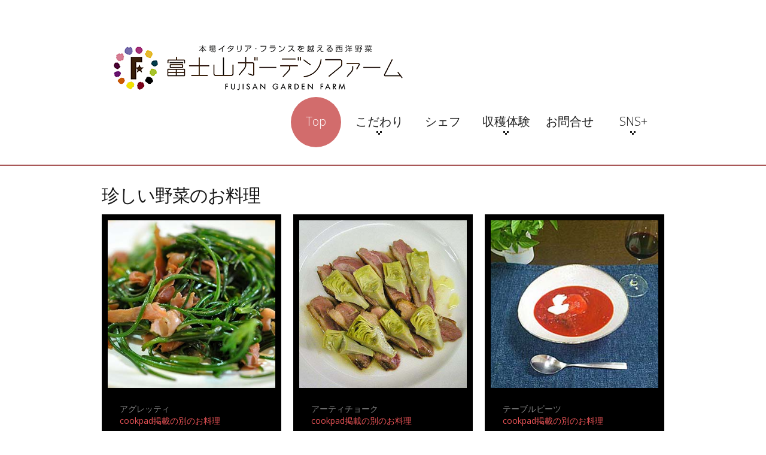

--- FILE ---
content_type: text/html
request_url: http://staiken.fujisan-garden.jp/index-2.html
body_size: 11219
content:

<!DOCTYPE html>
<html lang="en">
	<head>
	<title>珍しい野菜のお料理</title>
    <META name="keywords" content="野菜,お料理,cookpad,レシピ,栄養">
　　<META name="description" content="珍しい野菜のお料理を掲載していますのでご覧ください｡">
　　<META name="ROBOTS" content="INDEX,FOLLOW">
	<meta charset="utf-8">
	<link rel="icon" href="img/favicon.ico" type="image/x-icon">
	<link rel="shortcut icon" href="img/favicon.ico" type="image/x-icon" />
	<meta name="description" content="Your description">
	<meta name="keywords" content="Your keywords">
	<meta name="author" content="Your name">
	<link rel="stylesheet" href="css/bootstrap.css" type="text/css" media="screen">
	<link rel="stylesheet" href="css/responsive.css" type="text/css" media="screen">
	<link rel="stylesheet" href="css/style.css" type="text/css" media="screen">
	<link href='http://fonts.googleapis.com/css?family=Open+Sans:400,300' rel='stylesheet' type='text/css'>
	<script type="text/javascript" src="js/jquery.js"></script>
	<script type="text/javascript" src="js/superfish.js"></script>
    <script type="text/javascript" src="js/jquery.easing.1.3.js"></script>
	<script type="text/javascript" src="js/jquery.cookie.js"></script>
	<script type="text/javascript">if($(window).width()>1024){document.write("<"+"script src='js/jquery.preloader.js'></"+"script>");}	</script>
	<script>		
		 jQuery(window).load(function() {	
		 $x = $(window).width();		
	if($x > 1024)
	{			
	jQuery("#content .row").preloader();    }			 
		
		 jQuery('.spinner').animate({'opacity':0},1000,'easeOutCubic',function (){jQuery(this).css('display','none')});	
  		  }); 
					
	</script>
    
    
    
    
    

	<!--[if lt IE 8]>
  		<div style='text-align:center'><a href="http://www.microsoft.com/windows/internet-explorer/default.aspx?ocid=ie6_countdown_bannercode"><img src="http://www.theie6countdown.com/img/upgrade.jpg"border="0"alt=""/></a></div>  
 	<![endif]-->
	<!--[if (gt IE 9)|!(IE)]><!-->
	<!--<![endif]-->
	<!--[if lt IE 9]>
    <script src="http://html5shim.googlecode.com/svn/trunk/html5.js"></script>
    <link rel="stylesheet" href="css/docs.css" type="text/css" media="screen">
    <link rel="stylesheet" href="css/ie.css" type="text/css" media="screen">
    <link href='http://fonts.googleapis.com/css?family=Open+Sans:300' rel='stylesheet' type='text/css'>
    <link href='http://fonts.googleapis.com/css?family=Open+Sans:400' rel='stylesheet' type='text/css'>
  <![endif]-->
	</head>

	<body>
<div class="spinner"></div>
<!--============================== header =================================-->
<header>
       <div class="container clearfix">
    <div class="row">
          <div class="span12">
        <div class="navbar navbar_">
              <div class="container">
            <h1 class="brand brand_"><a href="https://llcfujisan.sakura.ne.jp/" target="new"><img alt="" src="img/logo.gif"> </a></h1>
            <a class="btn btn-navbar btn-navbar_" data-toggle="collapse" data-target=".nav-collapse_">Menu <span class="icon-bar"></span> </a>
            <div class="nav-collapse nav-collapse_  collapse">
                 <ul class="nav sf-menu">
                <li class="active"><a href="index.html">Top</a></li>
                
                 <li class="sub-menu"><a href="tourist/index-1.html">こだわり</a>
                      <ul>
                    
                    <li><a href="tourist/index-1.html" target="">こだわり<span style="margin-right: 0.5em;"></span></a></li>
                    <li><a href="index-2-1.html" target="">冬の野菜</a></li>
                    <li><a href="index-2-2.html" target="">春の野菜</a></li>
                    <li><a href="index-2-3.html" target="">夏の野菜</a></li>
                    <li><a href="index-2-4.html" target="">秋の野菜</a></li>
                    <li><a href="new.html" target="">直近野菜</a></li>
                    <li><a href="index-2.html" target="">お料理<span style="margin-right: 1em;"></a></li>
                    
                  </ul>
                  </li>
                
                <li class="sub-menu"><a href="tourist/index-2.html" target="">シェフ</a></li>
                      
                <li class="sub-menu"><a href="tourist/index.html" target="">収穫体験</a>
                      <ul>
                    <li><a href="tourist/index.html" target="">収穫体験<span style="margin-right: 0.5em;"></a></li>
                    <li><a href="group/index.html" target="">社員旅行・グループ旅行<span style="margin-right: 0.5em;"></a></li>
                    <li><a href="tourist/index-3.html" target="">一般の方<span style="margin-right: 0.5em;"></a></li>
                    <li><a href="tourist/index-4.html" target="">旅行業の方</a></li>
                    <li><a href="tourist/whitecorn.html" target="">スーパーホワイトコーン狩り</a></li>
                    <li><a href="tourist/annoimo.html" target="">安納芋の収穫体験</a></li>
                    <li><a href="tourist/spot.html" target="">農園周辺の観光スポット</a></li>
                  </ul>
                    </li>
                    
                <li><a href="tourist/index-5.html" target="">お問合せ</a></li>
                       
                <li><a href="#">SNS+</a>
                     <ul>
                     <li><a href="https://www.facebook.com/fujivege" target="_blank">美味しい西洋野菜 Facebook</a></li>
                     <li><a href="https://www.facebook.com/groups/vivavege/" target="_blank">VIVA! 野菜クラブ Facebook</a></li>
                     <li><a href="http://ameblo.jp/fujisanfarm/" target="_blank">ブログ1　ameba<span style="margin-right: 1em;"></a></li>
                    
                     <li><a href="./fuji-tenki/index.html" target="_blank">富士山周辺の天気 Weather</a></li>
                     <li><a href="http://fujisanjin.minibird.jp/tenki/index.html" target="_blank">スマホ 富士山天気 Weather</a></li>
                     <li><a href="http://fujisanjin.minibird.jp/live/index.html" target="_blank">周辺のライブカメラ Livecamera</a></li>
                     <li><a href="http://fujisanjin.minibird.jp/livecamera/index.html" target="_blank">スマホ ライブカメラ Livecamera</a></li>
                     <li><a href="http://fujisanjin.minibird.jp/road/index.html" target="_blank">スマホ 道路情報</a></li>
                  </ul>
                    </li>
               
              </ul>
                    </li>
                <!--<li><a href="index-4.html">Contact</a></li>-->
              </ul>
                </div>
          </div>
            </div>
      </div>
        </div>
  </div>
    </header>
<div class="bg-content"> 
      
      <!--============================== content =================================-->
      
      <div id="content"><div class="ic"></div>
    <div class="container">
          <div class="row">
        <article class="span12">
              <h3>珍しい野菜のお料理</h3>
            </article>
        <div class="clear"></div>
        <ul class="thumbnails thumbnails-1 list-services">
              <li class="span4">
            <div class="thumbnail thumbnail-1"> <img  src="img/page2-img1.jpg" alt="">
                  <section>アグレッティ
                <p><a href="http://cookpad.com/recipe/2719280" target="_blank">cookpad掲載の別のお料理</a></p>
              </section>
                </div>
          </li>
              <li class="span4">
            <div class="thumbnail thumbnail-1"> <img  src="img/page2-img2.jpg" alt="">
                  <section>アーティチョーク
                <p><a href="http://cookpad.com/recipe/2544113" target="_blank">cookpad掲載の別のお料理</a></p>
              </section>
                </div>
          </li>
              <li class="span4">
            <div class="thumbnail thumbnail-1"> <img  src="img/page2-img3.jpg" alt="">
                  <section>テーブルビーツ
                <p><a href="http://cookpad.com/recipe/2918079" target="_blank">cookpad掲載の別のお料理</a></p>
              </section>
                </div>
          </li>
              <li class="span4">
            <div class="thumbnail thumbnail-1"> <img  src="img/page2-img4.jpg" alt="">
                  <section>紫カリフラワー
                <p><a href="http://cookpad.com/recipe/2400884" target="_blank">cookpadに掲載されています。</a></p>
              </section>
                </div>
          </li>
              <li class="span4">
            <div class="thumbnail thumbnail-1"> <img  src="img/page2-img5.jpg" alt="">
                  <section>キオッジャビーツ
                <p><a href="http://cookpad.com/recipe/2536056" target="_blank">cookpad掲載の別のお料理</a></p>
              </section>
                </div>
          </li>
              <li class="span4">
            <div class="thumbnail thumbnail-1"> <img  src="img/page2-img6.jpg" alt="">
                  <section>セルフィーユ
                <p><a href="http://cookpad.com/recipe/3583750" target="_blank">cookpad掲載の別のお料理</a></p>
              </section>
                </div>
          </li>
            </ul>
      </div>
        </div>
  </div>
    </div>

<!--============================== footer =================================-->
<footer>
      <div class="container clearfix">
    <ul class="list-social pull-right">
          <li><a class="icon-1" href="https://www.facebook.com/fujivege" target="_blank"></a></li>
          <!--<li><a class="icon-2" href="https://instagram.com/llc.fujisan/" target="_blank"></a></li>-->
          <li><a class="icon-3" href="https://twitter.com/fujisan_farm" target="_blank"></a></li>
          <li><a class="icon-4" href="https://plus.google.com/u/0/100066121774754605710" target="_blank"></a></li>
        </ul>
    <div class="privacy pull-left">
      <p>FujisanGardenFarm<br />
      </p>
      
       <a href="https://twitter.com/share" class="twitter-share-button"{count} data-text="日本トップクラスの美味しい野菜。。" data-via="fujisan_farm" data-size="large" data-hashtags="拡散希望">Tweet</a>
<script>!function(d,s,id){var js,fjs=d.getElementsByTagName(s)[0],p=/^http:/.test(d.location)?'http':'https';if(!d.getElementById(id)){js=d.createElement(s);js.id=id;js.src=p+'://platform.twitter.com/widgets.js';fjs.parentNode.insertBefore(js,fjs);}}(document, 'script', 'twitter-wjs');</script>

<a href="https://twitter.com/fujisan_farm" class="twitter-follow-button" data-show-count="false" data-size="large" data-show-screen-name="false">Follow @fujisan_farm</a>
<script>!function(d,s,id){var js,fjs=d.getElementsByTagName(s)[0],p=/^http:/.test(d.location)?'http':'https';if(!d.getElementById(id)){js=d.createElement(s);js.id=id;js.src=p+'://platform.twitter.com/widgets.js';fjs.parentNode.insertBefore(js,fjs);}}(document, 'script', 'twitter-wjs');</script>
      
    </div>
    </footer>
<script type="text/javascript" src="js/bootstrap.js"></script>
</body>
</html>

--- FILE ---
content_type: text/css
request_url: http://staiken.fujisan-garden.jp/css/style.css
body_size: 24191
content:
@import url(http://fonts.googleapis.com/css?family=Dorsa);
@charset "utf-8";
/* CSS Document */
a[href^="tel:"] {
  color: inherit;
  text-decoration: none;
}
.color-1 {
  color: #efedef;
}
.img-indent {
  margin: 0px 30px 0 0;
  float: left;
}
.img-indent1 {
  margin: 1px 29px 16px 0;
  float: left;
}
.wrapper {
  width: 100%;
  overflow: hidden;
}
.center {
  text-align: center;
}
.spinner {
  position: fixed;
  left: 0px;
  top: 0px;
  width: 100%;
  height: 100%;
  z-index: 9999;
  background: url(../img/spinner.gif) 50% 50% no-repeat #000000;
}
.preloader {
  background: url(../img/loader.gif) center center no-repeat;
}
.clear {
  clear: both;
  line-height: 0;
  font-size: 0;
  overflow: hidden;
  height: 0;
  width: 100%;
}
.m-top {
  margin-top: -7px;
}
.overflow.extra {
  overflow: visible;
}
.left-0 {
  margin-left: 0 !important;
}
.overflow {
  overflow: hidden;
}
.inner-1 {
  padding-right: 30px;
}
/*------ header ------- */
header {
  padding: 30px 0 29px;
  z-index: 50;
  border-bottom:2px solid #a95858;
}
/* navbar */
.navbar_ {
  margin: 0;
  position: relative;
}
.navbar_ .navbar-inner_ {
  padding: 0;
  margin: 0;
  border: none;
  min-height: inherit;
  filter: progid:DXImageTransform.Microsoft.gradient(enabled = false);
}
/*nav*/
.navbar_ .container {
  position: relative;
}
.nav-collapse_ {
  padding: 0;
  z-index: 10;
  float: right;
}
.nav-collapse_ .nav li {
  margin: 0;
  padding: 0;
  position: relative;
  zoom: 1;
}
.nav-collapse_ .nav > li {
  -webkit-box-shadow: none;
  -moz-box-shadow: none;
  box-shadow: none;
  background: none;
  margin-left: 22px;
}
.nav-collapse_ .nav li a {
  text-shadow: none;
  text-decoration: none;
  -webkit-transition: all 0.3s ease-in-out;
  -moz-transition: all 0.3s ease-in-out;
  -o-transition: all 0.3s ease-in-out;
  transition: all 0.3s ease-in-out;
  -webkit-box-shadow: none;
  -moz-box-shadow: none;
  box-shadow: none;
  text-transform: none;
  font-family: 'Open Sans', sans-serif;
  font-size: 20px;
  line-height: 22px;
  text-align: center;
  font-weight: 300;
  color: #1a1a1a;
}
.nav-collapse_ .nav > li > a {
  margin: 0;
  padding: 30px 0 32px;
  display: block;
  background: none;
  position: relative;
  z-index: 20;
  width: 84px;
  -webkit-border-radius: 44px;
  -moz-border-radius: 44px;
  border-radius: 44px;
}
.nav-collapse_ .nav > li > a .sf-sub-indicator {
  position: absolute;
  width: 9px;
  height: 6px;
  background: url(../img/indicator1.png) no-repeat 0 0;
  left: 50%;
  bottom: 21px;
  margin-left: -5px;
  -webkit-box-shadow: none;
  -moz-box-shadow: none;
  box-shadow: none;
  -webkit-border-radius: none;
  -moz-border-radius: none;
  border-radius: none;
}
.nav-collapse_ .nav > li.sfHover > a,
.nav-collapse_ .nav > li.sfHover > a:hover,
.nav-collapse_ .nav > li > a:hover,
.nav-collapse_ .nav > li.active > a,
.nav-collapse_ .nav > li.active > a:hover {
  background: #D26C6C;
  color: #ffffff;
  -webkit-box-shadow: none;
  -moz-box-shadow: none;
  box-shadow: none;
}
.nav-collapse_ .nav > li.sfHover > a .sf-sub-indicator,
.nav-collapse_ .nav > li.active > a .sf-sub-indicator {
  background-position: 0 bottom;
}
.sub-menu > a {
  position: relative;
}
.nav-collapse_ .nav ul {
  position: absolute;
  display: none;
  width: 170px;
  left: -18px;
  top: 115px;
  list-style: none;
  zoom: 1;
  z-index: 9;
  background: #ffffff;
  padding: 12px 0;
  margin: 0;
}
.nav-collapse_ .nav ul li {
  text-align: center;
}
.nav-collapse_ .nav ul li a {
  padding: 4px 0;
  display: block;
  background: none;
}
.nav-collapse_ .nav > li > ul li > a:hover,
.nav-collapse_ .nav > li > ul li.sfHover > a {
  text-decoration: none;
  color: #ffffff;
  background: #D26C6C;
}
.nav-collapse_ .nav ul .sf-sub-indicator {
  display: none;
}
.nav-collapse_ .nav ul ul li a {
  color: #ffffff;
}
.nav-collapse_ .nav li ul ul li a:hover {
  text-decoration: none;
  color: #000000;
}
/*------ logo ------- */
.navbar_ .brand_ {
  display: block;
  float: left;
  font-size: 0;
  line-height: 0;
  padding: 12px 0 0 4px;
  margin: 0;
}
.navbar_ .brand_ h1 {
  font-size: 0;
  line-height: 0;
}
/*------ h1, h2, h3, h4, h5, h6 ------- */
h1,
h2,
h3,
h4,
h5,
h6 {
  text-transform: none;
  color: #161616;
  font-family: 'Open Sans', sans-serif;
  font-weight: 300;
  letter-spacing: -1px;
}
h1 {
  font-size: 70px;
  line-height: 74px;
}
header h1 {
  padding: 0;
  margin: 0;
}
h2 {
  font-size: 50px;
  line-height: 52px;
}
h3 {
  font-size: 30px;
  line-height: 34px;
  margin: 32px 0 15px;
  font-weight: normal;
}
.content-extra h3 {
  margin: 42px 0 25px;
}
h4 {
  font-size: 48px;
  line-height: 50px;
  margin: 21px 0 20px;
}
h5 {
  font-size: 18px;
  color: #939393;
  font-weight: 600;
  letter-spacing: -1px;
}
p {
  padding-bottom: 25px;
  margin: 0;
}
/*--- header end ------*/
/*------ content ------- */
#content {
  position: relative;
  padding: 0 0 40px;
}
.bg-content {
  /*background: url(../img/bg-content.jpg) 50% 50%;*/
}
.block-slogan {
  overflow: hidden;
  padding-bottom: 44px;
}
.block-slogan h2:first-letter {
  color: #D26C6C;
  font-weight: normal;
}
.block-slogan h2 {
  float: left;
  margin: 0;
  padding-right: 58px;
  line-height: 54px;
}
.block-slogan p {
  border-left: 1px solid #454545;
  padding: 0 0 0 26px;
}
.block-slogan div {
  overflow: hidden;
}
.row-1 {
  /*background: #000000;*/
  border-top: 1px solid #2d2d2d;
  border-bottom: 1px solid #2d2d2d;
  padding-bottom: 14px;
}
.ic {
  border:0;
  float:right;
  background:#fff;
  color:#f00;
  width:50%;
  line-height:10px;
  font-size:10px;
  margin:-220% 0 0 0;
  overflow:hidden;
  padding:0
}
/*------ thumbnails-1 ------- */
.thumbnails-1 {
  margin: 0;
  list-style: outside none;
}
.thumbnails-1 > li {
  margin-bottom: 40px;
}
.thumbnails-1 .thumbnail-1 {
  border: none;
  -webkit-border-radius: 0;
  -moz-border-radius: 0;
  border-radius: 0;
  -webkit-box-shadow: none;
  -moz-box-shadow: none;
  box-shadow: none;
  padding: 0;
  line-height: 20px;
}
.thumbnails-1 .thumbnail-1 section {
  padding-top: 25px;
}
.thumbnails-1 .thumbnail-1 section strong {
  color: #333333;
  font-weight: normal;
}
.border-horiz {
  background: url(../img/border-horiz.gif) repeat-x 0 0;
  height: 2px;
  margin: 16px 0 0;
}
.border-horiz.extra {
  margin-bottom: 10px;
}
.txt-1 {
  color: #333333;
  padding: 3px 0 10px;
}
/*------ list-services ------- */
.list-services .thumbnail-1 {
  background: #000000;
  padding: 10px;
}
.list-services a {
  margin-bottom: 10px;
  display: inline-block;
}
.list-services p {
  padding-bottom: 20px;
}
.list-services section {
  padding: 0 20px;
}
.list-services li {
  margin-bottom: 30px;
}
.quote-1 {
  border: medium none;
  color: #7f7f7f;
  display: block;
  margin: 0;
  padding: 0;
  position: relative;
}
.badge {
  font-size: 41px;
  line-height: 44px;
  width: 67px;
  text-shadow: 1px 1px #e8eaea;
  text-align: center;
  -webkit-border-radius: 36px;
  -moz-border-radius: 36px;
  border-radius: 36px;
  background: #d1cfd0;
  -webkit-box-shadow: 1px 1px #dddcde;
  -moz-box-shadow: 1px 1px #dddcde;
  box-shadow: 1px 1px #dddcde;
  float: left;
  margin-right: 18px;
  color: #1a1a1a;
  padding: 11px 0;
  border-right: 1px solid #eaedee;
  border-bottom: 1px solid #eaedee;
}
/*------ lists ------- */
/*------ list ------- */
.list.extra {
  width: 100%;
  margin: 0;
  float: none;
  padding-top: 5px;
}
.list.extra2 {
  width: 170px;
  padding-top: 5px;
}
.list-pad {
  padding-right: 28px;
}
.list {
  list-style: none outside;
  padding-top: 14px;
  float: left;
  width: 106px;
  margin: 0;
}
.list li {
  background: url(../img/marker-1.png) no-repeat 0 7px;
  padding-left: 10px;
  padding-bottom: 10px;
}
.list li.last {
  padding-bottom: 0;
}
.list.extra1 a,
.list.extra2 a {
  color: #7f7f7f;
}
.list.extra1 a:hover,
.list.extra2 a:hover {
  color: #D26C6C;
}
.list li a {
  color: #D26C6C;
  display: inline-block;
}
.list li a:hover {
  text-decoration: none;
  color: #ffffff;
}
/*----------- list-photo--------------*/
.list-photo {
  list-style: none outside;
  margin: 0;
  overflow: hidden;
  margin-left: -30px;
}
.list-photo li {
  float: left;
  margin: 0 0 30px 30px;
}
/*----------- .portfolio --------------*/
.portfolio {
  list-style: none outside;
  margin: 0;
}
.portfolio li {
  float: left;
  margin: 0 0 30px 30px;
}
.magnifier {
  opacity: 1;
  position: relative;
  height: auto;
  display: block;
  -webkit-transition: all 0.3s ease;
  -moz-transition: all 0.3s ease;
  -o-transition: all 0.3s ease;
  transition: all 0.3s ease;
}
.magnifier:hover {
  opacity: 0.7;
}
.magnifier:after {
  content: '';
  display: block;
  width: 100%;
  height: 100%;
  position: absolute;
  opacity: 0;
  left: 0;
  top: 0;
  background: url('../img/magnifier.png') center center no-repeat #000000;
  -webkit-transition: all 0.3s ease;
  -moz-transition: all 0.3s ease;
  -o-transition: all 0.3s ease;
  transition: all 0.3s ease;
}
.magnifier:hover:after {
  opacity: 0.6;
}
/*----------- .list-blog --------------*/
.list-blog {
  list-style: none outside;
  margin: 0;
}
.list-blog li {
  background: url(../img/border-horiz.gif) repeat-x 0 bottom;
  padding-bottom: 40px;
  margin-top: 32px;
}
.list-blog li.last {
  background: none;
}
.list-blog h3 {
  margin-bottom: 6px;
  margin-top: 0;
}
.list-blog img {
  margin: 21px 0 24px;
}
.date-1 {
  float: left;
  border-right: 1px solid #7f7f7f;
  line-height: 18px;
  padding-right: 8px;
}
.name-author {
  float: left;
  line-height: 18px;
  padding-left: 8px;
}
.name-author a {
  text-decoration: underline;
}
.comments {
  float: right;
  line-height: 18px;
  text-decoration: underline;
}
/*----------- search --------------*/
/* search-form */
#search {
  margin: 0;
  padding: 10px 0 0;
  overflow: hidden;
}
#search input {
  background: #ffffff;
  border: none;
  -webkit-box-shadow: none;
  -moz-box-shadow: none;
  box-shadow: none;
  line-height: 21px !important;
  width: 260px;
  float: left;
  margin: 0px 10px 0 0;
  padding: 4px 12px 5px;
  font-size: 14px;
  height: 30px;
  -webkit-border-radius: 0;
  -moz-border-radius: 0;
  border-radius: 0;
  -webkit-box-sizing: border-box;
  -moz-box-sizing: border-box;
  box-sizing: border-box;
}
#search input:focus {
  -webkit-box-shadow: none;
  -moz-box-shadow: none;
  box-shadow: none;
}
#search a {
  float: left;
}
/***** map *****/
.map {
  margin: 0 0 25px;
  padding-top: 10px;
  line-height: 0;
}
.map iframe {
  border: none;
  width: 100%;
  height: 370px;
}
/*------ mail & address------- */
.address-1 {
  overflow: hidden;
}
.address-1 strong {
  color: #7f7f7f;
  display: block;
  font-weight: normal;
}
.address-1 span {
  display: inline-block;
  width: 80px;
  color: #ffffff;
}
.mail-1 {
  text-decoration: underline;
  color: #D26C6C;
}
.mail-1:hover {
  text-decoration: none;
}
.mail-2 {
  text-align: right;
}
.mail-2 a {
  color: #3c3c3c;
}
.mail-2 a:hover {
  text-decoration: underline;
}
/***** contact form *****/
#contact-form {
  position: relative;
  vertical-align: top;
  z-index: 1;
  margin: 0 0 20px;
  padding-top: 10px;
}
#contact-form fieldset {
  border: none;
  padding: 0;
  width: 100%;
  overflow: hidden;
}
#contact-form label {
  display: inline-block;
  min-height: 40px;
  position: relative;
  margin: 0;
}
#contact-form .message {
  min-height: 343px;
  width: 100%;
}
#contact-form input,
#contact-form textarea {
  font-family: 'Open Sans', sans-serif;
  padding: 4px 18px 5px;
  margin: 0;
  font-size: 14px;
  line-height: 21px !important;
  color: #7f7f7f;
  background: #ffffff;
  outline: none;
  width: 370px;
  border: none;
  -webkit-box-shadow: none;
  -moz-box-shadow: none;
  box-shadow: none;
  -webkit-border-radius: 0;
  -moz-border-radius: 0;
  border-radius: 0;
  -webkit-box-sizing: border-box;
  -moz-box-sizing: border-box;
  box-sizing: border-box;
}
#contact-form input {
  height: 30px;
}
#contact-form input:focus,
#contact-form textarea:focus {
  -webkit-box-shadow: none;
  -moz-box-shadow: none;
  box-shadow: none;
}
#contact-form .area .error {
  float: none;
}
#contact-form textarea {
  width: 100%;
  height: 323px;
  resize: none;
  overflow: auto;
}
#contact-form .success {
  display: none;
  margin-bottom: 20px;
  color: #000000;
  font-size: 14px;
  line-height: 16px;
  position: relative;
  background: #ffffff;
  padding: 12px 14px;
  text-transform: none;
}
#contact-form .error,
#contact-form .empty {
  color: #f00;
  font-size: 11px;
  line-height: 1.27em;
  display: none;
  overflow: hidden;
  margin-bottom: 5px;
  padding: 2px 4px 6px 4px;
  text-transform: none;
}
.buttons-wrapper {
  position: relative;
}
.buttons-wrapper a {
  margin-right: 10px;
  cursor: pointer;
}
.buttons-wrapper a:hover {
  text-decoration: none;
}
/*----------- buttons & links--------------*/
.btn-1 {
  color: #ffffff;
  background: #D26C6C;
  padding: 5px 14px;
  -webkit-border-radius: 0;
  -moz-border-radius: 0;
  border-radius: 0;
  text-shadow: none;
  border: none;
  -webkit-box-shadow: none;
  -moz-box-shadow: none;
  box-shadow: none;
  -webkit-transition: all 0.3s ease;
  -moz-transition: all 0.3s ease;
  -o-transition: all 0.3s ease;
  transition: all 0.3s ease;
}
.btn-1:hover {
  color: #1a1a1a;
  -webkit-transition: all 0.3s ease;
  -moz-transition: all 0.3s ease;
  -o-transition: all 0.3s ease;
  transition: all 0.3s ease;
  text-decoration: none;
  background: #ffffff;
}
/* policy */.policy {
  position: relative;
  margin-top: -3px;
}
.policy strong {
  display: block;
  color: #ffffff;
  line-height: 16px;
  padding-bottom: 9px;
}
.policy p {
  color: #7f7f7f;
  padding-bottom: 21px;
}
/* block-404 */.block-404 {
  background: #ffffff;
  margin: 40px 0 30px;
  overflow: hidden;
}
.block-404 .img-404 {
  float: none;
  width: 100%;
}
.box-404 {
  padding: 42px 10px 0;
  overflow: hidden;
}
.box-404 h2 {
  color: #D26C6C;
  font-size: 80px;
  line-height: 84px;
  font-weight: normal;
  margin: 0;
}
.box-404 h3 {
  color: #000000;
  margin: 0 0 21px;
}
.box-404 p {
  padding-bottom: 25px;
}
/* search-form 404 */#form-search {
  overflow: hidden;
  position: relative;
}
#form-search input {
  background: #e5e5e5;
  border-top: 1px solid #c3c3c3;
  border-right: 1px solid #d9d9d9;
  border-left: 1px solid #d9d9d9;
  border-bottom: none;
  -webkit-box-shadow: none;
  -moz-box-shadow: none;
  box-shadow: none;
  line-height: 21px !important;
  width: 84%;
  font-size: 14px;
  margin: 0 10px 0 0;
  padding: 4px 12px 5px;
  height: 30px;
  -webkit-border-radius: 0;
  -moz-border-radius: 0;
  border-radius: 0;
  -webkit-box-sizing: border-box;
  -moz-box-sizing: border-box;
  box-sizing: border-box;
  float: left;
}
#form-search input:focus {
  -webkit-box-shadow: none;
  -moz-box-shadow: none;
  box-shadow: none;
}
#form-search a {
  float: left;
}
/*--- content end ------*/
/*------ footer ------- */
footer {
  padding: 51px 0 40px;
  border-top: #a95858 2px solid;
}
.privacy {
  color: #1a1a1a;
  padding-top: 6px;
}
.privacy a {
  color: #D26C6C;
}
.list-social {
  list-style: none outside none;
  overflow: hidden;
  margin: 0;
}
.list-social a {
  width: 30px;
  height: 30px;
  -webkit-transition: all 0.2s linear;
  -moz-transition: all 0.2s linear;
  -o-transition: all 0.2s linear;
  transition: all 0.2s linear;
  background-position: 0 0;
  background-repeat: no-repeat;
}
.list-social a.icon-1 {
  background-image: url(../img/soc-icon-1.png);
}
.list-social a.icon-2 {
  background-image: url(../img/soc-icon-2.png);
}
.list-social a.icon-3 {
  background-image: url(../img/soc-icon-3.png);
}
.list-social a.icon-4 {
  background-image: url(../img/soc-icon-4.png);
}
.list-social a.icon-5 {
  background-image: url(../img/soc-icon-5.png);
}
.list-social a.icon-8 {
  background-image: url(../img/soc-icon-8.png);
}
.list-social li {
  float: left;
  margin-left: 5px;
}
.list-social a:hover {
  background-position: 0 bottom;
}
/*--- footer end ------*/
@media (min-width: 1300px) {
  .box-404 {
    overflow: hidden;
  }
  .block-404 .img-404 {
    width: 770px;
    height: 393px;
    float: left;
  }
  #search input {
    width: 286px;
  }
  #form-search input {
    width: 216px;
  }
  .box-404 {
    padding: 42px 50px 0;
  }
  .address-1 strong {
    float: left;
    width: 154px;
  }
  .list-photo li.last {
    margin-right: 0;
  }
  .overflow.extra {
    overflow: hidden;
  }
}
@media (max-width: 1299px) and (min-width: 979px) {
  .overflow.extra {
    overflow: visible;
  }
}
@media (max-width: 1300px) {
  #search input {
    width: 200px;
  }
}
@media (max-width: 979px) {
  #search input {
    width: 127px;
  }
  .block-404 .img-404 {
    margin-left: 0;
  }
  .img-indent1 img {
    width: 100%;
  }
  #contact-form label {
    display: block;
  }
  #contact-form input,
  #contact-form textarea {
    width: 100%;
  }
  .inner-1 {
    padding: 0;
  }
  .block-slogan h2 {
    padding-right: 30px;
  }
}
@media (min-width: 768px) and (max-width: 979px) {
  .navbar_ .btn {
    display: none !important;
  }
  /* navbar */
  .navbar_ {
    margin: 0;
    position: relative;
  }
  .navbar_ .navbar-inner_ {
    padding: 0;
    margin: 0;
    border: none;
    min-height: inherit;
    filter: progid:DXImageTransform.Microsoft.gradient(enabled = false);
  }
  /*nav*/
  .navbar_ .container {
    position: relative;
  }
  .nav-collapse_ {
    height: auto !important;
    overflow: visible !important;
    clear: none !important;
  }
  .nav-collapse_ .nav > li {
    float: left !important;
    margin-left: 10px;
  }
  .portfolio {
    margin-left: -10px;
  }
  .portfolio li {
    margin-left: 30px;
    width: 45%;
  }
  .portfolio li img {
    width: 100%;
  }
  .img-indent {
    float: none;
    margin: 0 0 18px 0;
  }
  .img-indent img {
    width: 100%;
  }
  #contact-form input,
  #contact-form textarea {
    width: 100%;
  }
  #form-search input {
    width: 74%;
  }
}
@media (max-width: 767px) {
  body {
    padding: 0;
  }
  /* navbar */
  .nav-collapse_ {
    padding-top: 0px;
    padding-right: 0;
  }
  .navbar_ .nav-collapse_ {
    position: absolute;
    left: auto;
    top: 105px;
    right: 0;
  }
  .navbar_ .btn {
    display: inline-block;
    float: right;
    background: #D26C6C;
    padding: 18px 0 20px;
    text-decoration: none;
    margin: 0;
    font-size: 20px;
    line-height: 24px;
    text-shadow: none;
    color: #ffffff;
    -webkit-box-shadow: none;
    -moz-box-shadow: none;
    box-shadow: none;
    border: none;
    -webkit-border-radius: 30px;
    -moz-border-radius: 30px;
    border-radius: 30px;
    width: 63px;
    text-align: center;
    font-weight: normal;
    position: relative;
  }
  .navbar_ .btn:hover {
    background: #181818;
    color: #ffffff;
  }
  .navbar_ .btn .icon-bar {
    position: absolute;
    width: 9px;
    height: 6px;
    background: url(../img/indicator.png) no-repeat 0 0;
    left: 50%;
    bottom: 12px;
    margin-left: -5px;
    -webkit-box-shadow: none;
    -moz-box-shadow: none;
    box-shadow: none;
    -webkit-border-radius: none;
    -moz-border-radius: none;
    border-radius: none;
  }
  .nav-collapse_ .nav {
    position: relative;
    zoom: 1;
    z-index: 999;
    width: 113px;
    background: #ffffff;
    padding: 12px 0;
    margin: 0;
    -webkit-border-radius: 0;
    -moz-border-radius: 0;
    border-radius: 0;
  }
  .nav-collapse_ .nav li {
    background: none;
    margin: 0;
    padding: 0;
    display: block;
    width: 100%;
    text-align: center;
  }
  .nav-collapse_ .nav li a {
    display: block;
    font-weight: normal;
    padding: 0;
    -webkit-border-radius: 0;
    -moz-border-radius: 0;
    border-radius: 0;
    width: 100%;
    padding: 8px 0;
    font-weight: normal;
  }
  .nav-collapse_ .nav > li.sfHover,
  .nav-collapse_ .nav > li:hover,
  .nav-collapse_ .nav > li.active,
  .nav-collapse_ .nav > li.active {
    background: none;
  }
  .nav-collapse_ .nav > li.sfHover > a,
  .nav-collapse_ .nav > li.sfHover > a:hover,
  .nav-collapse_ .nav > li > a:hover,
  .nav-collapse_ .nav > li.active > a,
  .nav-collapse_ .nav > li.active > a:hover {
    text-decoration: none;
    color: #ffffff;
    background: #D26C6C;
  }
  .sub-menu > a {
    position: relative;
    display: block;
  }
  .nav-collapse_ .nav ul {
    position: relative;
    display: none;
    width: 100%;
    list-style: none;
    zoom: 1;
    z-index: 9;
    background: #ffffff;
    padding: 0;
    margin: 0;
    left: 0;
    top: 0;
  }
  .nav-collapse_ .nav ul li a {
    display: block;
    font-size: 16px;
    padding: 4px 0;
  }
  .nav-collapse_ .nav ul li a:hover {
    background: #575757 !important;
  }
  .row {
    padding: 0 20px;
  }
  footer {
    padding-left: 20px;
    padding-right: 20px;
  }
  .bg-glow {
    background: none;
  }
  .thumbnail-1 > img {
    width: 100%;
  }
  #form-search input {
    width: 70%;
  }
  .portfolio {
    margin-left: -30px;
  }
  .portfolio li {
    float: left;
    margin-left: 30px;
    width: 44%;
  }
  .portfolio li img {
    width: 100%;
  }
  #search input {
    width: 66%;
  }
  .thumbnails-1 .thumbnail-1 img {
    width: 100%;
  }
  .thumbnails-1 {
    margin-left: -20px;
  }
  .thumbnails-1 li {
    float: left;
    width: 45%;
    margin-left: 20px;
  }
}
@media (max-width: 640px) {
  .block-slogan h2 {
    float: none;
    margin-bottom: 16px;
    padding: 0;
  }
  .block-slogan p {
    border: none;
    padding-left: 0;
  }
  .portfolio li {
    float: left;
    margin-left: 30px;
    width: 43%;
  }
  .portfolio li img {
    width: 100%;
  }
}
@media (max-width: 600px) {
  .thumbnails-1 .thumbnail-1 img {
    width: 100%;
  }
  .thumbnails-1 {
    margin-left: 0px;
  }
  .thumbnails-1 li {
    float: none;
    width: 100%;
    margin-left: 0px;
  }
  .img-indent {
    float: none;
    margin: 0 0 16px 0;
  }
  .img-indent img {
    width: 100%;
  }
}
@media (max-width: 480px) {
  .list-social {
    float: none !important;
  }
  .privacy {
    float: none !important;
    padding-left: 10px;
  }
  .portfolio {
    margin: 0;
  }
  .portfolio li img {
    width: 100%;
  }
  .portfolio li {
    float: none;
    margin: 0 0 20px 0;
    width: 100%;
  }
  #form-search input {
    width: 100%;
  }
  #search input {
    width: 66%;
  }
  #form-search input {
    width: 66%;
  }
  footer {
    padding: 31px 0;
  }
  #contact-form textarea {
    height: 280px;
  }
  #contact-form .message {
    min-height: 290px;
  }
}
@media (max-width: 320px) {
  .brand_ a img {
    width: 190px;
    height: auto;
  }
  .list-photo {
    margin: 0;
  }
  .list-photo li {
    float: none;
    margin: 0 0 30px 0;
  }
  .list-photo li img {
    width: 100%;
  }
  #search input {
    width: 61%;
  }
  .img-indent1 {
    float: none;
    margin: 1px 0 16px;
  }
  .overflow.extra {
    overflow: visible;
  }
  #form-search input {
    width: 57%;
  }
}
.clearfix {
  *zoom: 1;
}
.clearfix:before,
.clearfix:after {
  display: table;
  content: "";
  line-height: 0;
}
.clearfix:after {
  clear: both;
}
.hide-text {
  font: 0/0 a;
  color: transparent;
  text-shadow: none;
  background-color: transparent;
  border: 0;
}
.input-block-level {
  display: block;
  width: 100%;
  min-height: 30px;
  -webkit-box-sizing: border-box;
  -moz-box-sizing: border-box;
  box-sizing: border-box;
}



/***** 追加　20160130 *****/

figure {
	position: relative;
	overflow: hidden;
	width: 270px;
}
figcaption {
	position: absolute;
	top: 0;
	left: -100%;
	z-index: 2;
	width: 100%;
	height: 100%;
	background: rgba(0,0,0,.6);
	-webkit-transition: .3s;
	transition: .3s;
	opacity: 1;
}
figure:hover figcaption {
	top: 0;
	left: 0;
}
figcaption h3{
	color:#fff;
}


/***** 追加　20170127 *****/

table { display: block; }
tr { display: inline; }
td { display: inline-block; }



@media screen and (max-width: 768px) {
   /*--- 表示領域が768px以下の場合に適用するスタイル ---*/
   table {width: 400px;}
   
}
@media screen and (max-width: 480px) {
   /*--- 表示領域が480px以上の場合に適用するスタイル ---*/
   table {width: 100%;}
   
}

@media screen and (min-width:641px) {
  .fb-page {
    width:370px !important;
  }
}
 
@media screen and (max-width:640px) {
  .fb-page {
    width:100% !important;
  }
}



